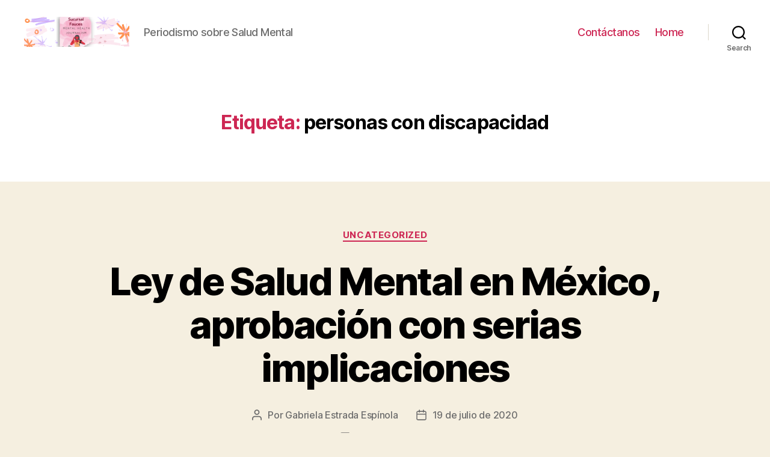

--- FILE ---
content_type: text/html; charset=UTF-8
request_url: https://sucursalfauces.com/tag/personas-con-discapacidad/
body_size: 17106
content:
<!DOCTYPE html>

<html class="no-js" lang="es">

	<head>

		<meta charset="UTF-8">
		<meta name="viewport" content="width=device-width, initial-scale=1.0" >

		<link rel="profile" href="https://gmpg.org/xfn/11">

		<meta name='robots' content='index, follow, max-image-preview:large, max-snippet:-1, max-video-preview:-1' />

	<!-- This site is optimized with the Yoast SEO plugin v20.11 - https://yoast.com/wordpress/plugins/seo/ -->
	<title>personas con discapacidad archivos - Sucursal Fauces</title>
	<link rel="canonical" href="https://sucursalfauces.com/tag/personas-con-discapacidad/" />
	<meta property="og:locale" content="es_ES" />
	<meta property="og:type" content="article" />
	<meta property="og:title" content="personas con discapacidad archivos - Sucursal Fauces" />
	<meta property="og:url" content="https://sucursalfauces.com/tag/personas-con-discapacidad/" />
	<meta property="og:site_name" content="Sucursal Fauces" />
	<meta name="twitter:card" content="summary_large_image" />
	<meta name="twitter:site" content="@SFauces" />
	<script type="application/ld+json" class="yoast-schema-graph">{"@context":"https://schema.org","@graph":[{"@type":"CollectionPage","@id":"https://sucursalfauces.com/tag/personas-con-discapacidad/","url":"https://sucursalfauces.com/tag/personas-con-discapacidad/","name":"personas con discapacidad archivos - Sucursal Fauces","isPartOf":{"@id":"https://sucursalfauces.com/#website"},"primaryImageOfPage":{"@id":"https://sucursalfauces.com/tag/personas-con-discapacidad/#primaryimage"},"image":{"@id":"https://sucursalfauces.com/tag/personas-con-discapacidad/#primaryimage"},"thumbnailUrl":"https://sucursalfauces.com/wp-content/uploads/2020/07/Copia-de-Copia-de-Blue-and-White-Illustrated-Finance-Pitch-Deck-Presentation-1.jpg","breadcrumb":{"@id":"https://sucursalfauces.com/tag/personas-con-discapacidad/#breadcrumb"},"inLanguage":"es"},{"@type":"ImageObject","inLanguage":"es","@id":"https://sucursalfauces.com/tag/personas-con-discapacidad/#primaryimage","url":"https://sucursalfauces.com/wp-content/uploads/2020/07/Copia-de-Copia-de-Blue-and-White-Illustrated-Finance-Pitch-Deck-Presentation-1.jpg","contentUrl":"https://sucursalfauces.com/wp-content/uploads/2020/07/Copia-de-Copia-de-Blue-and-White-Illustrated-Finance-Pitch-Deck-Presentation-1.jpg","width":1920,"height":1080},{"@type":"BreadcrumbList","@id":"https://sucursalfauces.com/tag/personas-con-discapacidad/#breadcrumb","itemListElement":[{"@type":"ListItem","position":1,"name":"Portada","item":"https://sucursalfauces.com/"},{"@type":"ListItem","position":2,"name":"personas con discapacidad"}]},{"@type":"WebSite","@id":"https://sucursalfauces.com/#website","url":"https://sucursalfauces.com/","name":"Sucursal Fauces, periodismo sobre salud mental","description":"Periodismo sobre Salud Mental","publisher":{"@id":"https://sucursalfauces.com/#organization"},"potentialAction":[{"@type":"SearchAction","target":{"@type":"EntryPoint","urlTemplate":"https://sucursalfauces.com/?s={search_term_string}"},"query-input":"required name=search_term_string"}],"inLanguage":"es"},{"@type":"Organization","@id":"https://sucursalfauces.com/#organization","name":"Sucursal Fauces, periodismo sobre salud mental","url":"https://sucursalfauces.com/","logo":{"@type":"ImageObject","inLanguage":"es","@id":"https://sucursalfauces.com/#/schema/logo/image/","url":"https://sucursalfauces.com/wp-content/uploads/2023/02/Fauces-Icon.png","contentUrl":"https://sucursalfauces.com/wp-content/uploads/2023/02/Fauces-Icon.png","width":500,"height":500,"caption":"Sucursal Fauces, periodismo sobre salud mental"},"image":{"@id":"https://sucursalfauces.com/#/schema/logo/image/"},"sameAs":["https://www.facebook.com/sucursalfauces","https://twitter.com/SFauces","https://www.instagram.com/sucursalfauces/","https://www.tiktok.com/@sucursalfauces"]}]}</script>
	<!-- / Yoast SEO plugin. -->


<link rel='dns-prefetch' href='//js.hs-scripts.com' />
<link rel='dns-prefetch' href='//www.googletagmanager.com' />
<link rel='dns-prefetch' href='//pagead2.googlesyndication.com' />
<link rel="alternate" type="application/rss+xml" title="Sucursal Fauces &raquo; Feed" href="https://sucursalfauces.com/feed/" />
<link rel="alternate" type="application/rss+xml" title="Sucursal Fauces &raquo; Feed de los comentarios" href="https://sucursalfauces.com/comments/feed/" />
<link rel="alternate" type="application/rss+xml" title="Sucursal Fauces &raquo; Etiqueta personas con discapacidad del feed" href="https://sucursalfauces.com/tag/personas-con-discapacidad/feed/" />
<script>
window._wpemojiSettings = {"baseUrl":"https:\/\/s.w.org\/images\/core\/emoji\/14.0.0\/72x72\/","ext":".png","svgUrl":"https:\/\/s.w.org\/images\/core\/emoji\/14.0.0\/svg\/","svgExt":".svg","source":{"concatemoji":"https:\/\/sucursalfauces.com\/wp-includes\/js\/wp-emoji-release.min.js?ver=6.1.9"}};
/*! This file is auto-generated */
!function(e,a,t){var n,r,o,i=a.createElement("canvas"),p=i.getContext&&i.getContext("2d");function s(e,t){var a=String.fromCharCode,e=(p.clearRect(0,0,i.width,i.height),p.fillText(a.apply(this,e),0,0),i.toDataURL());return p.clearRect(0,0,i.width,i.height),p.fillText(a.apply(this,t),0,0),e===i.toDataURL()}function c(e){var t=a.createElement("script");t.src=e,t.defer=t.type="text/javascript",a.getElementsByTagName("head")[0].appendChild(t)}for(o=Array("flag","emoji"),t.supports={everything:!0,everythingExceptFlag:!0},r=0;r<o.length;r++)t.supports[o[r]]=function(e){if(p&&p.fillText)switch(p.textBaseline="top",p.font="600 32px Arial",e){case"flag":return s([127987,65039,8205,9895,65039],[127987,65039,8203,9895,65039])?!1:!s([55356,56826,55356,56819],[55356,56826,8203,55356,56819])&&!s([55356,57332,56128,56423,56128,56418,56128,56421,56128,56430,56128,56423,56128,56447],[55356,57332,8203,56128,56423,8203,56128,56418,8203,56128,56421,8203,56128,56430,8203,56128,56423,8203,56128,56447]);case"emoji":return!s([129777,127995,8205,129778,127999],[129777,127995,8203,129778,127999])}return!1}(o[r]),t.supports.everything=t.supports.everything&&t.supports[o[r]],"flag"!==o[r]&&(t.supports.everythingExceptFlag=t.supports.everythingExceptFlag&&t.supports[o[r]]);t.supports.everythingExceptFlag=t.supports.everythingExceptFlag&&!t.supports.flag,t.DOMReady=!1,t.readyCallback=function(){t.DOMReady=!0},t.supports.everything||(n=function(){t.readyCallback()},a.addEventListener?(a.addEventListener("DOMContentLoaded",n,!1),e.addEventListener("load",n,!1)):(e.attachEvent("onload",n),a.attachEvent("onreadystatechange",function(){"complete"===a.readyState&&t.readyCallback()})),(e=t.source||{}).concatemoji?c(e.concatemoji):e.wpemoji&&e.twemoji&&(c(e.twemoji),c(e.wpemoji)))}(window,document,window._wpemojiSettings);
</script>
<style>
img.wp-smiley,
img.emoji {
	display: inline !important;
	border: none !important;
	box-shadow: none !important;
	height: 1em !important;
	width: 1em !important;
	margin: 0 0.07em !important;
	vertical-align: -0.1em !important;
	background: none !important;
	padding: 0 !important;
}
</style>
	<link rel='stylesheet' id='wp-block-library-css' href='https://sucursalfauces.com/wp-includes/css/dist/block-library/style.min.css?ver=6.1.9' media='all' />
<link rel='stylesheet' id='classic-theme-styles-css' href='https://sucursalfauces.com/wp-includes/css/classic-themes.min.css?ver=1' media='all' />
<style id='global-styles-inline-css'>
body{--wp--preset--color--black: #000000;--wp--preset--color--cyan-bluish-gray: #abb8c3;--wp--preset--color--white: #ffffff;--wp--preset--color--pale-pink: #f78da7;--wp--preset--color--vivid-red: #cf2e2e;--wp--preset--color--luminous-vivid-orange: #ff6900;--wp--preset--color--luminous-vivid-amber: #fcb900;--wp--preset--color--light-green-cyan: #7bdcb5;--wp--preset--color--vivid-green-cyan: #00d084;--wp--preset--color--pale-cyan-blue: #8ed1fc;--wp--preset--color--vivid-cyan-blue: #0693e3;--wp--preset--color--vivid-purple: #9b51e0;--wp--preset--color--accent: #cd2653;--wp--preset--color--primary: #000000;--wp--preset--color--secondary: #6d6d6d;--wp--preset--color--subtle-background: #dcd7ca;--wp--preset--color--background: #f5efe0;--wp--preset--gradient--vivid-cyan-blue-to-vivid-purple: linear-gradient(135deg,rgba(6,147,227,1) 0%,rgb(155,81,224) 100%);--wp--preset--gradient--light-green-cyan-to-vivid-green-cyan: linear-gradient(135deg,rgb(122,220,180) 0%,rgb(0,208,130) 100%);--wp--preset--gradient--luminous-vivid-amber-to-luminous-vivid-orange: linear-gradient(135deg,rgba(252,185,0,1) 0%,rgba(255,105,0,1) 100%);--wp--preset--gradient--luminous-vivid-orange-to-vivid-red: linear-gradient(135deg,rgba(255,105,0,1) 0%,rgb(207,46,46) 100%);--wp--preset--gradient--very-light-gray-to-cyan-bluish-gray: linear-gradient(135deg,rgb(238,238,238) 0%,rgb(169,184,195) 100%);--wp--preset--gradient--cool-to-warm-spectrum: linear-gradient(135deg,rgb(74,234,220) 0%,rgb(151,120,209) 20%,rgb(207,42,186) 40%,rgb(238,44,130) 60%,rgb(251,105,98) 80%,rgb(254,248,76) 100%);--wp--preset--gradient--blush-light-purple: linear-gradient(135deg,rgb(255,206,236) 0%,rgb(152,150,240) 100%);--wp--preset--gradient--blush-bordeaux: linear-gradient(135deg,rgb(254,205,165) 0%,rgb(254,45,45) 50%,rgb(107,0,62) 100%);--wp--preset--gradient--luminous-dusk: linear-gradient(135deg,rgb(255,203,112) 0%,rgb(199,81,192) 50%,rgb(65,88,208) 100%);--wp--preset--gradient--pale-ocean: linear-gradient(135deg,rgb(255,245,203) 0%,rgb(182,227,212) 50%,rgb(51,167,181) 100%);--wp--preset--gradient--electric-grass: linear-gradient(135deg,rgb(202,248,128) 0%,rgb(113,206,126) 100%);--wp--preset--gradient--midnight: linear-gradient(135deg,rgb(2,3,129) 0%,rgb(40,116,252) 100%);--wp--preset--duotone--dark-grayscale: url('#wp-duotone-dark-grayscale');--wp--preset--duotone--grayscale: url('#wp-duotone-grayscale');--wp--preset--duotone--purple-yellow: url('#wp-duotone-purple-yellow');--wp--preset--duotone--blue-red: url('#wp-duotone-blue-red');--wp--preset--duotone--midnight: url('#wp-duotone-midnight');--wp--preset--duotone--magenta-yellow: url('#wp-duotone-magenta-yellow');--wp--preset--duotone--purple-green: url('#wp-duotone-purple-green');--wp--preset--duotone--blue-orange: url('#wp-duotone-blue-orange');--wp--preset--font-size--small: 18px;--wp--preset--font-size--medium: 20px;--wp--preset--font-size--large: 26.25px;--wp--preset--font-size--x-large: 42px;--wp--preset--font-size--normal: 21px;--wp--preset--font-size--larger: 32px;--wp--preset--spacing--20: 0.44rem;--wp--preset--spacing--30: 0.67rem;--wp--preset--spacing--40: 1rem;--wp--preset--spacing--50: 1.5rem;--wp--preset--spacing--60: 2.25rem;--wp--preset--spacing--70: 3.38rem;--wp--preset--spacing--80: 5.06rem;}:where(.is-layout-flex){gap: 0.5em;}body .is-layout-flow > .alignleft{float: left;margin-inline-start: 0;margin-inline-end: 2em;}body .is-layout-flow > .alignright{float: right;margin-inline-start: 2em;margin-inline-end: 0;}body .is-layout-flow > .aligncenter{margin-left: auto !important;margin-right: auto !important;}body .is-layout-constrained > .alignleft{float: left;margin-inline-start: 0;margin-inline-end: 2em;}body .is-layout-constrained > .alignright{float: right;margin-inline-start: 2em;margin-inline-end: 0;}body .is-layout-constrained > .aligncenter{margin-left: auto !important;margin-right: auto !important;}body .is-layout-constrained > :where(:not(.alignleft):not(.alignright):not(.alignfull)){max-width: var(--wp--style--global--content-size);margin-left: auto !important;margin-right: auto !important;}body .is-layout-constrained > .alignwide{max-width: var(--wp--style--global--wide-size);}body .is-layout-flex{display: flex;}body .is-layout-flex{flex-wrap: wrap;align-items: center;}body .is-layout-flex > *{margin: 0;}:where(.wp-block-columns.is-layout-flex){gap: 2em;}.has-black-color{color: var(--wp--preset--color--black) !important;}.has-cyan-bluish-gray-color{color: var(--wp--preset--color--cyan-bluish-gray) !important;}.has-white-color{color: var(--wp--preset--color--white) !important;}.has-pale-pink-color{color: var(--wp--preset--color--pale-pink) !important;}.has-vivid-red-color{color: var(--wp--preset--color--vivid-red) !important;}.has-luminous-vivid-orange-color{color: var(--wp--preset--color--luminous-vivid-orange) !important;}.has-luminous-vivid-amber-color{color: var(--wp--preset--color--luminous-vivid-amber) !important;}.has-light-green-cyan-color{color: var(--wp--preset--color--light-green-cyan) !important;}.has-vivid-green-cyan-color{color: var(--wp--preset--color--vivid-green-cyan) !important;}.has-pale-cyan-blue-color{color: var(--wp--preset--color--pale-cyan-blue) !important;}.has-vivid-cyan-blue-color{color: var(--wp--preset--color--vivid-cyan-blue) !important;}.has-vivid-purple-color{color: var(--wp--preset--color--vivid-purple) !important;}.has-black-background-color{background-color: var(--wp--preset--color--black) !important;}.has-cyan-bluish-gray-background-color{background-color: var(--wp--preset--color--cyan-bluish-gray) !important;}.has-white-background-color{background-color: var(--wp--preset--color--white) !important;}.has-pale-pink-background-color{background-color: var(--wp--preset--color--pale-pink) !important;}.has-vivid-red-background-color{background-color: var(--wp--preset--color--vivid-red) !important;}.has-luminous-vivid-orange-background-color{background-color: var(--wp--preset--color--luminous-vivid-orange) !important;}.has-luminous-vivid-amber-background-color{background-color: var(--wp--preset--color--luminous-vivid-amber) !important;}.has-light-green-cyan-background-color{background-color: var(--wp--preset--color--light-green-cyan) !important;}.has-vivid-green-cyan-background-color{background-color: var(--wp--preset--color--vivid-green-cyan) !important;}.has-pale-cyan-blue-background-color{background-color: var(--wp--preset--color--pale-cyan-blue) !important;}.has-vivid-cyan-blue-background-color{background-color: var(--wp--preset--color--vivid-cyan-blue) !important;}.has-vivid-purple-background-color{background-color: var(--wp--preset--color--vivid-purple) !important;}.has-black-border-color{border-color: var(--wp--preset--color--black) !important;}.has-cyan-bluish-gray-border-color{border-color: var(--wp--preset--color--cyan-bluish-gray) !important;}.has-white-border-color{border-color: var(--wp--preset--color--white) !important;}.has-pale-pink-border-color{border-color: var(--wp--preset--color--pale-pink) !important;}.has-vivid-red-border-color{border-color: var(--wp--preset--color--vivid-red) !important;}.has-luminous-vivid-orange-border-color{border-color: var(--wp--preset--color--luminous-vivid-orange) !important;}.has-luminous-vivid-amber-border-color{border-color: var(--wp--preset--color--luminous-vivid-amber) !important;}.has-light-green-cyan-border-color{border-color: var(--wp--preset--color--light-green-cyan) !important;}.has-vivid-green-cyan-border-color{border-color: var(--wp--preset--color--vivid-green-cyan) !important;}.has-pale-cyan-blue-border-color{border-color: var(--wp--preset--color--pale-cyan-blue) !important;}.has-vivid-cyan-blue-border-color{border-color: var(--wp--preset--color--vivid-cyan-blue) !important;}.has-vivid-purple-border-color{border-color: var(--wp--preset--color--vivid-purple) !important;}.has-vivid-cyan-blue-to-vivid-purple-gradient-background{background: var(--wp--preset--gradient--vivid-cyan-blue-to-vivid-purple) !important;}.has-light-green-cyan-to-vivid-green-cyan-gradient-background{background: var(--wp--preset--gradient--light-green-cyan-to-vivid-green-cyan) !important;}.has-luminous-vivid-amber-to-luminous-vivid-orange-gradient-background{background: var(--wp--preset--gradient--luminous-vivid-amber-to-luminous-vivid-orange) !important;}.has-luminous-vivid-orange-to-vivid-red-gradient-background{background: var(--wp--preset--gradient--luminous-vivid-orange-to-vivid-red) !important;}.has-very-light-gray-to-cyan-bluish-gray-gradient-background{background: var(--wp--preset--gradient--very-light-gray-to-cyan-bluish-gray) !important;}.has-cool-to-warm-spectrum-gradient-background{background: var(--wp--preset--gradient--cool-to-warm-spectrum) !important;}.has-blush-light-purple-gradient-background{background: var(--wp--preset--gradient--blush-light-purple) !important;}.has-blush-bordeaux-gradient-background{background: var(--wp--preset--gradient--blush-bordeaux) !important;}.has-luminous-dusk-gradient-background{background: var(--wp--preset--gradient--luminous-dusk) !important;}.has-pale-ocean-gradient-background{background: var(--wp--preset--gradient--pale-ocean) !important;}.has-electric-grass-gradient-background{background: var(--wp--preset--gradient--electric-grass) !important;}.has-midnight-gradient-background{background: var(--wp--preset--gradient--midnight) !important;}.has-small-font-size{font-size: var(--wp--preset--font-size--small) !important;}.has-medium-font-size{font-size: var(--wp--preset--font-size--medium) !important;}.has-large-font-size{font-size: var(--wp--preset--font-size--large) !important;}.has-x-large-font-size{font-size: var(--wp--preset--font-size--x-large) !important;}
.wp-block-navigation a:where(:not(.wp-element-button)){color: inherit;}
:where(.wp-block-columns.is-layout-flex){gap: 2em;}
.wp-block-pullquote{font-size: 1.5em;line-height: 1.6;}
</style>
<link rel='stylesheet' id='wp-show-posts-css' href='https://sucursalfauces.com/wp-content/plugins/wp-show-posts/css/wp-show-posts-min.css?ver=1.1.4' media='all' />
<link rel='stylesheet' id='twentytwenty-style-css' href='https://sucursalfauces.com/wp-content/themes/twentytwenty/style.css?ver=1.0' media='all' />
<style id='twentytwenty-style-inline-css'>
.color-accent,.color-accent-hover:hover,.color-accent-hover:focus,:root .has-accent-color,.has-drop-cap:not(:focus):first-letter,.wp-block-button.is-style-outline,a { color: #cd2653; }blockquote,.border-color-accent,.border-color-accent-hover:hover,.border-color-accent-hover:focus { border-color: #cd2653; }button:not(.toggle),.button,.faux-button,.wp-block-button__link,.wp-block-file .wp-block-file__button,input[type="button"],input[type="reset"],input[type="submit"],.bg-accent,.bg-accent-hover:hover,.bg-accent-hover:focus,:root .has-accent-background-color,.comment-reply-link { background-color: #cd2653; }.fill-children-accent,.fill-children-accent * { fill: #cd2653; }body,.entry-title a,:root .has-primary-color { color: #000000; }:root .has-primary-background-color { background-color: #000000; }cite,figcaption,.wp-caption-text,.post-meta,.entry-content .wp-block-archives li,.entry-content .wp-block-categories li,.entry-content .wp-block-latest-posts li,.wp-block-latest-comments__comment-date,.wp-block-latest-posts__post-date,.wp-block-embed figcaption,.wp-block-image figcaption,.wp-block-pullquote cite,.comment-metadata,.comment-respond .comment-notes,.comment-respond .logged-in-as,.pagination .dots,.entry-content hr:not(.has-background),hr.styled-separator,:root .has-secondary-color { color: #6d6d6d; }:root .has-secondary-background-color { background-color: #6d6d6d; }pre,fieldset,input,textarea,table,table *,hr { border-color: #dcd7ca; }caption,code,code,kbd,samp,.wp-block-table.is-style-stripes tbody tr:nth-child(odd),:root .has-subtle-background-background-color { background-color: #dcd7ca; }.wp-block-table.is-style-stripes { border-bottom-color: #dcd7ca; }.wp-block-latest-posts.is-grid li { border-top-color: #dcd7ca; }:root .has-subtle-background-color { color: #dcd7ca; }body:not(.overlay-header) .primary-menu > li > a,body:not(.overlay-header) .primary-menu > li > .icon,.modal-menu a,.footer-menu a, .footer-widgets a,#site-footer .wp-block-button.is-style-outline,.wp-block-pullquote:before,.singular:not(.overlay-header) .entry-header a,.archive-header a,.header-footer-group .color-accent,.header-footer-group .color-accent-hover:hover { color: #cd2653; }.social-icons a,#site-footer button:not(.toggle),#site-footer .button,#site-footer .faux-button,#site-footer .wp-block-button__link,#site-footer .wp-block-file__button,#site-footer input[type="button"],#site-footer input[type="reset"],#site-footer input[type="submit"] { background-color: #cd2653; }.header-footer-group,body:not(.overlay-header) #site-header .toggle,.menu-modal .toggle { color: #000000; }body:not(.overlay-header) .primary-menu ul { background-color: #000000; }body:not(.overlay-header) .primary-menu > li > ul:after { border-bottom-color: #000000; }body:not(.overlay-header) .primary-menu ul ul:after { border-left-color: #000000; }.site-description,body:not(.overlay-header) .toggle-inner .toggle-text,.widget .post-date,.widget .rss-date,.widget_archive li,.widget_categories li,.widget cite,.widget_pages li,.widget_meta li,.widget_nav_menu li,.powered-by-wordpress,.to-the-top,.singular .entry-header .post-meta,.singular:not(.overlay-header) .entry-header .post-meta a { color: #6d6d6d; }.header-footer-group pre,.header-footer-group fieldset,.header-footer-group input,.header-footer-group textarea,.header-footer-group table,.header-footer-group table *,.footer-nav-widgets-wrapper,#site-footer,.menu-modal nav *,.footer-widgets-outer-wrapper,.footer-top { border-color: #dcd7ca; }.header-footer-group table caption,body:not(.overlay-header) .header-inner .toggle-wrapper::before { background-color: #dcd7ca; }
</style>
<link rel='stylesheet' id='twentytwenty-print-style-css' href='https://sucursalfauces.com/wp-content/themes/twentytwenty/print.css?ver=1.0' media='print' />
<link rel='stylesheet' id='recent-posts-widget-with-thumbnails-public-style-css' href='https://sucursalfauces.com/wp-content/plugins/recent-posts-widget-with-thumbnails/public.css?ver=7.1.1' media='all' />
<!--n2css--><!--n2js--><script src='https://sucursalfauces.com/wp-content/themes/twentytwenty/assets/js/index.js?ver=1.0' id='twentytwenty-js-js' async></script>

<!-- Fragmento de código de la etiqueta de Google (gtag.js) añadida por Site Kit -->
<!-- Fragmento de código de Google Analytics añadido por Site Kit -->
<script src='https://www.googletagmanager.com/gtag/js?id=GT-NNSL3L5' id='google_gtagjs-js' async></script>
<script id='google_gtagjs-js-after'>
window.dataLayer = window.dataLayer || [];function gtag(){dataLayer.push(arguments);}
gtag("set","linker",{"domains":["sucursalfauces.com"]});
gtag("js", new Date());
gtag("set", "developer_id.dZTNiMT", true);
gtag("config", "GT-NNSL3L5");
</script>
<link rel="https://api.w.org/" href="https://sucursalfauces.com/wp-json/" /><link rel="alternate" type="application/json" href="https://sucursalfauces.com/wp-json/wp/v2/tags/271" /><link rel="EditURI" type="application/rsd+xml" title="RSD" href="https://sucursalfauces.com/xmlrpc.php?rsd" />
<link rel="wlwmanifest" type="application/wlwmanifest+xml" href="https://sucursalfauces.com/wp-includes/wlwmanifest.xml" />
<meta name="generator" content="WordPress 6.1.9" />
<meta name="generator" content="Site Kit by Google 1.171.0" />			<!-- DO NOT COPY THIS SNIPPET! Start of Page Analytics Tracking for HubSpot WordPress plugin v10.1.30-->
			<script type="text/javascript" class="hsq-set-content-id" data-content-id="listing-page">
				var _hsq = _hsq || [];
				_hsq.push(["setContentType", "listing-page"]);
			</script>
			<!-- DO NOT COPY THIS SNIPPET! End of Page Analytics Tracking for HubSpot WordPress plugin -->
				<script>document.documentElement.className = document.documentElement.className.replace( 'no-js', 'js' );</script>
	<meta name="google-site-verification" content="ZNhGEm4ImrZOl89T9nIpnKGPOvdA_KqX1EYLre5yZL8">
<!-- Metaetiquetas de Google AdSense añadidas por Site Kit -->
<meta name="google-adsense-platform-account" content="ca-host-pub-2644536267352236">
<meta name="google-adsense-platform-domain" content="sitekit.withgoogle.com">
<!-- Acabar con las metaetiquetas de Google AdSense añadidas por Site Kit -->
<meta name="generator" content="Elementor 3.23.4; features: additional_custom_breakpoints, e_lazyload; settings: css_print_method-external, google_font-enabled, font_display-auto">
<style>.recentcomments a{display:inline !important;padding:0 !important;margin:0 !important;}</style>			<style>
				.e-con.e-parent:nth-of-type(n+4):not(.e-lazyloaded):not(.e-no-lazyload),
				.e-con.e-parent:nth-of-type(n+4):not(.e-lazyloaded):not(.e-no-lazyload) * {
					background-image: none !important;
				}
				@media screen and (max-height: 1024px) {
					.e-con.e-parent:nth-of-type(n+3):not(.e-lazyloaded):not(.e-no-lazyload),
					.e-con.e-parent:nth-of-type(n+3):not(.e-lazyloaded):not(.e-no-lazyload) * {
						background-image: none !important;
					}
				}
				@media screen and (max-height: 640px) {
					.e-con.e-parent:nth-of-type(n+2):not(.e-lazyloaded):not(.e-no-lazyload),
					.e-con.e-parent:nth-of-type(n+2):not(.e-lazyloaded):not(.e-no-lazyload) * {
						background-image: none !important;
					}
				}
			</style>
			
<!-- Fragmento de código de Google Adsense añadido por Site Kit -->
<script async src="https://pagead2.googlesyndication.com/pagead/js/adsbygoogle.js?client=ca-pub-1522058540791933&amp;host=ca-host-pub-2644536267352236" crossorigin="anonymous"></script>

<!-- Final del fragmento de código de Google Adsense añadido por Site Kit -->
<link rel="icon" href="https://sucursalfauces.com/wp-content/uploads/2023/02/cropped-Fauces-Icon-32x32.png" sizes="32x32" />
<link rel="icon" href="https://sucursalfauces.com/wp-content/uploads/2023/02/cropped-Fauces-Icon-192x192.png" sizes="192x192" />
<link rel="apple-touch-icon" href="https://sucursalfauces.com/wp-content/uploads/2023/02/cropped-Fauces-Icon-180x180.png" />
<meta name="msapplication-TileImage" content="https://sucursalfauces.com/wp-content/uploads/2023/02/cropped-Fauces-Icon-270x270.png" />

	</head>

	<body class="archive tag tag-personas-con-discapacidad tag-271 wp-custom-logo enable-search-modal has-no-pagination showing-comments show-avatars footer-top-visible elementor-default elementor-kit-747">

		<a class="skip-link screen-reader-text" href="#site-content">Saltar al contenido</a><svg xmlns="http://www.w3.org/2000/svg" viewBox="0 0 0 0" width="0" height="0" focusable="false" role="none" style="visibility: hidden; position: absolute; left: -9999px; overflow: hidden;" ><defs><filter id="wp-duotone-dark-grayscale"><feColorMatrix color-interpolation-filters="sRGB" type="matrix" values=" .299 .587 .114 0 0 .299 .587 .114 0 0 .299 .587 .114 0 0 .299 .587 .114 0 0 " /><feComponentTransfer color-interpolation-filters="sRGB" ><feFuncR type="table" tableValues="0 0.49803921568627" /><feFuncG type="table" tableValues="0 0.49803921568627" /><feFuncB type="table" tableValues="0 0.49803921568627" /><feFuncA type="table" tableValues="1 1" /></feComponentTransfer><feComposite in2="SourceGraphic" operator="in" /></filter></defs></svg><svg xmlns="http://www.w3.org/2000/svg" viewBox="0 0 0 0" width="0" height="0" focusable="false" role="none" style="visibility: hidden; position: absolute; left: -9999px; overflow: hidden;" ><defs><filter id="wp-duotone-grayscale"><feColorMatrix color-interpolation-filters="sRGB" type="matrix" values=" .299 .587 .114 0 0 .299 .587 .114 0 0 .299 .587 .114 0 0 .299 .587 .114 0 0 " /><feComponentTransfer color-interpolation-filters="sRGB" ><feFuncR type="table" tableValues="0 1" /><feFuncG type="table" tableValues="0 1" /><feFuncB type="table" tableValues="0 1" /><feFuncA type="table" tableValues="1 1" /></feComponentTransfer><feComposite in2="SourceGraphic" operator="in" /></filter></defs></svg><svg xmlns="http://www.w3.org/2000/svg" viewBox="0 0 0 0" width="0" height="0" focusable="false" role="none" style="visibility: hidden; position: absolute; left: -9999px; overflow: hidden;" ><defs><filter id="wp-duotone-purple-yellow"><feColorMatrix color-interpolation-filters="sRGB" type="matrix" values=" .299 .587 .114 0 0 .299 .587 .114 0 0 .299 .587 .114 0 0 .299 .587 .114 0 0 " /><feComponentTransfer color-interpolation-filters="sRGB" ><feFuncR type="table" tableValues="0.54901960784314 0.98823529411765" /><feFuncG type="table" tableValues="0 1" /><feFuncB type="table" tableValues="0.71764705882353 0.25490196078431" /><feFuncA type="table" tableValues="1 1" /></feComponentTransfer><feComposite in2="SourceGraphic" operator="in" /></filter></defs></svg><svg xmlns="http://www.w3.org/2000/svg" viewBox="0 0 0 0" width="0" height="0" focusable="false" role="none" style="visibility: hidden; position: absolute; left: -9999px; overflow: hidden;" ><defs><filter id="wp-duotone-blue-red"><feColorMatrix color-interpolation-filters="sRGB" type="matrix" values=" .299 .587 .114 0 0 .299 .587 .114 0 0 .299 .587 .114 0 0 .299 .587 .114 0 0 " /><feComponentTransfer color-interpolation-filters="sRGB" ><feFuncR type="table" tableValues="0 1" /><feFuncG type="table" tableValues="0 0.27843137254902" /><feFuncB type="table" tableValues="0.5921568627451 0.27843137254902" /><feFuncA type="table" tableValues="1 1" /></feComponentTransfer><feComposite in2="SourceGraphic" operator="in" /></filter></defs></svg><svg xmlns="http://www.w3.org/2000/svg" viewBox="0 0 0 0" width="0" height="0" focusable="false" role="none" style="visibility: hidden; position: absolute; left: -9999px; overflow: hidden;" ><defs><filter id="wp-duotone-midnight"><feColorMatrix color-interpolation-filters="sRGB" type="matrix" values=" .299 .587 .114 0 0 .299 .587 .114 0 0 .299 .587 .114 0 0 .299 .587 .114 0 0 " /><feComponentTransfer color-interpolation-filters="sRGB" ><feFuncR type="table" tableValues="0 0" /><feFuncG type="table" tableValues="0 0.64705882352941" /><feFuncB type="table" tableValues="0 1" /><feFuncA type="table" tableValues="1 1" /></feComponentTransfer><feComposite in2="SourceGraphic" operator="in" /></filter></defs></svg><svg xmlns="http://www.w3.org/2000/svg" viewBox="0 0 0 0" width="0" height="0" focusable="false" role="none" style="visibility: hidden; position: absolute; left: -9999px; overflow: hidden;" ><defs><filter id="wp-duotone-magenta-yellow"><feColorMatrix color-interpolation-filters="sRGB" type="matrix" values=" .299 .587 .114 0 0 .299 .587 .114 0 0 .299 .587 .114 0 0 .299 .587 .114 0 0 " /><feComponentTransfer color-interpolation-filters="sRGB" ><feFuncR type="table" tableValues="0.78039215686275 1" /><feFuncG type="table" tableValues="0 0.94901960784314" /><feFuncB type="table" tableValues="0.35294117647059 0.47058823529412" /><feFuncA type="table" tableValues="1 1" /></feComponentTransfer><feComposite in2="SourceGraphic" operator="in" /></filter></defs></svg><svg xmlns="http://www.w3.org/2000/svg" viewBox="0 0 0 0" width="0" height="0" focusable="false" role="none" style="visibility: hidden; position: absolute; left: -9999px; overflow: hidden;" ><defs><filter id="wp-duotone-purple-green"><feColorMatrix color-interpolation-filters="sRGB" type="matrix" values=" .299 .587 .114 0 0 .299 .587 .114 0 0 .299 .587 .114 0 0 .299 .587 .114 0 0 " /><feComponentTransfer color-interpolation-filters="sRGB" ><feFuncR type="table" tableValues="0.65098039215686 0.40392156862745" /><feFuncG type="table" tableValues="0 1" /><feFuncB type="table" tableValues="0.44705882352941 0.4" /><feFuncA type="table" tableValues="1 1" /></feComponentTransfer><feComposite in2="SourceGraphic" operator="in" /></filter></defs></svg><svg xmlns="http://www.w3.org/2000/svg" viewBox="0 0 0 0" width="0" height="0" focusable="false" role="none" style="visibility: hidden; position: absolute; left: -9999px; overflow: hidden;" ><defs><filter id="wp-duotone-blue-orange"><feColorMatrix color-interpolation-filters="sRGB" type="matrix" values=" .299 .587 .114 0 0 .299 .587 .114 0 0 .299 .587 .114 0 0 .299 .587 .114 0 0 " /><feComponentTransfer color-interpolation-filters="sRGB" ><feFuncR type="table" tableValues="0.098039215686275 1" /><feFuncG type="table" tableValues="0 0.66274509803922" /><feFuncB type="table" tableValues="0.84705882352941 0.41960784313725" /><feFuncA type="table" tableValues="1 1" /></feComponentTransfer><feComposite in2="SourceGraphic" operator="in" /></filter></defs></svg>
		<header id="site-header" class="header-footer-group" role="banner">

			<div class="header-inner section-inner">

				<div class="header-titles-wrapper">

					
						<button class="toggle search-toggle mobile-search-toggle" data-toggle-target=".search-modal" data-toggle-body-class="showing-search-modal" data-set-focus=".search-modal .search-field" aria-expanded="false">
							<span class="toggle-inner">
								<span class="toggle-icon">
									<svg class="svg-icon" aria-hidden="true" role="img" focusable="false" xmlns="http://www.w3.org/2000/svg" width="23" height="23" viewBox="0 0 23 23"><path d="M38.710696,48.0601792 L43,52.3494831 L41.3494831,54 L37.0601792,49.710696 C35.2632422,51.1481185 32.9839107,52.0076499 30.5038249,52.0076499 C24.7027226,52.0076499 20,47.3049272 20,41.5038249 C20,35.7027226 24.7027226,31 30.5038249,31 C36.3049272,31 41.0076499,35.7027226 41.0076499,41.5038249 C41.0076499,43.9839107 40.1481185,46.2632422 38.710696,48.0601792 Z M36.3875844,47.1716785 C37.8030221,45.7026647 38.6734666,43.7048964 38.6734666,41.5038249 C38.6734666,36.9918565 35.0157934,33.3341833 30.5038249,33.3341833 C25.9918565,33.3341833 22.3341833,36.9918565 22.3341833,41.5038249 C22.3341833,46.0157934 25.9918565,49.6734666 30.5038249,49.6734666 C32.7048964,49.6734666 34.7026647,48.8030221 36.1716785,47.3875844 C36.2023931,47.347638 36.2360451,47.3092237 36.2726343,47.2726343 C36.3092237,47.2360451 36.347638,47.2023931 36.3875844,47.1716785 Z" transform="translate(-20 -31)" /></svg>								</span>
								<span class="toggle-text">Search</span>
							</span>
						</button><!-- .search-toggle -->

					
					<div class="header-titles">

						<div class="site-logo faux-heading"><a href="https://sucursalfauces.com/" class="custom-logo-link" rel="home"><img width="175" height="50" style="height: 50px;" src="https://sucursalfauces.com/wp-content/uploads/2020/12/suc-1.png" class="custom-logo" alt="Logo Sucursal Fauces, periodismo sobre salud mental." decoding="async" srcset="https://sucursalfauces.com/wp-content/uploads/2020/12/suc-1.png 350w, https://sucursalfauces.com/wp-content/uploads/2020/12/suc-1-300x86.png 300w" sizes="(max-width: 350px) 100vw, 350px" /></a><span class="screen-reader-text">Sucursal Fauces</span></div><div class="site-description">Periodismo sobre Salud Mental</div><!-- .site-description -->
					</div><!-- .header-titles -->

					<button class="toggle nav-toggle mobile-nav-toggle" data-toggle-target=".menu-modal"  data-toggle-body-class="showing-menu-modal" aria-expanded="false" data-set-focus=".close-nav-toggle">
						<span class="toggle-inner">
							<span class="toggle-icon">
								<svg class="svg-icon" aria-hidden="true" role="img" focusable="false" xmlns="http://www.w3.org/2000/svg" width="26" height="7" viewBox="0 0 26 7"><path fill-rule="evenodd" d="M332.5,45 C330.567003,45 329,43.4329966 329,41.5 C329,39.5670034 330.567003,38 332.5,38 C334.432997,38 336,39.5670034 336,41.5 C336,43.4329966 334.432997,45 332.5,45 Z M342,45 C340.067003,45 338.5,43.4329966 338.5,41.5 C338.5,39.5670034 340.067003,38 342,38 C343.932997,38 345.5,39.5670034 345.5,41.5 C345.5,43.4329966 343.932997,45 342,45 Z M351.5,45 C349.567003,45 348,43.4329966 348,41.5 C348,39.5670034 349.567003,38 351.5,38 C353.432997,38 355,39.5670034 355,41.5 C355,43.4329966 353.432997,45 351.5,45 Z" transform="translate(-329 -38)" /></svg>							</span>
							<span class="toggle-text">Menú</span>
						</span>
					</button><!-- .nav-toggle -->

				</div><!-- .header-titles-wrapper -->

				<div class="header-navigation-wrapper">

					
							<nav class="primary-menu-wrapper" aria-label="Horizontal" role="navigation">

								<ul class="primary-menu reset-list-style">

								<li class="page_item page-item-1398"><a href="https://sucursalfauces.com/contactanos/">Contáctanos</a></li>
<li class="page_item page-item-745"><a href="https://sucursalfauces.com/">Home</a></li>

								</ul>

							</nav><!-- .primary-menu-wrapper -->

						
						<div class="header-toggles hide-no-js">

						
							<div class="toggle-wrapper search-toggle-wrapper">

								<button class="toggle search-toggle desktop-search-toggle" data-toggle-target=".search-modal" data-toggle-body-class="showing-search-modal" data-set-focus=".search-modal .search-field" aria-expanded="false">
									<span class="toggle-inner">
										<svg class="svg-icon" aria-hidden="true" role="img" focusable="false" xmlns="http://www.w3.org/2000/svg" width="23" height="23" viewBox="0 0 23 23"><path d="M38.710696,48.0601792 L43,52.3494831 L41.3494831,54 L37.0601792,49.710696 C35.2632422,51.1481185 32.9839107,52.0076499 30.5038249,52.0076499 C24.7027226,52.0076499 20,47.3049272 20,41.5038249 C20,35.7027226 24.7027226,31 30.5038249,31 C36.3049272,31 41.0076499,35.7027226 41.0076499,41.5038249 C41.0076499,43.9839107 40.1481185,46.2632422 38.710696,48.0601792 Z M36.3875844,47.1716785 C37.8030221,45.7026647 38.6734666,43.7048964 38.6734666,41.5038249 C38.6734666,36.9918565 35.0157934,33.3341833 30.5038249,33.3341833 C25.9918565,33.3341833 22.3341833,36.9918565 22.3341833,41.5038249 C22.3341833,46.0157934 25.9918565,49.6734666 30.5038249,49.6734666 C32.7048964,49.6734666 34.7026647,48.8030221 36.1716785,47.3875844 C36.2023931,47.347638 36.2360451,47.3092237 36.2726343,47.2726343 C36.3092237,47.2360451 36.347638,47.2023931 36.3875844,47.1716785 Z" transform="translate(-20 -31)" /></svg>										<span class="toggle-text">Search</span>
									</span>
								</button><!-- .search-toggle -->

							</div>

							
						</div><!-- .header-toggles -->
						
				</div><!-- .header-navigation-wrapper -->

			</div><!-- .header-inner -->

			<div class="search-modal cover-modal header-footer-group" data-modal-target-string=".search-modal">

	<div class="search-modal-inner modal-inner">

		<div class="section-inner">

			<form role="search" aria-label="Buscar:" method="get" class="search-form" action="https://sucursalfauces.com/">
	<label for="search-form-1">
		<span class="screen-reader-text">Buscar:</span>
		<input type="search" id="search-form-1" class="search-field" placeholder="Buscar &hellip;" value="" name="s" />
	</label>
	<input type="submit" class="search-submit" value="Buscar" />
</form>

			<button class="toggle search-untoggle close-search-toggle fill-children-current-color" data-toggle-target=".search-modal" data-toggle-body-class="showing-search-modal" data-set-focus=".search-modal .search-field" aria-expanded="false">
				<span class="screen-reader-text">Cerrar la búsqueda</span>
				<svg class="svg-icon" aria-hidden="true" role="img" focusable="false" xmlns="http://www.w3.org/2000/svg" width="16" height="16" viewBox="0 0 16 16"><polygon fill="" fill-rule="evenodd" points="6.852 7.649 .399 1.195 1.445 .149 7.899 6.602 14.352 .149 15.399 1.195 8.945 7.649 15.399 14.102 14.352 15.149 7.899 8.695 1.445 15.149 .399 14.102" /></svg>			</button><!-- .search-toggle -->

		</div><!-- .section-inner -->

	</div><!-- .search-modal-inner -->

</div><!-- .menu-modal -->

		</header><!-- #site-header -->

		
<div class="menu-modal cover-modal header-footer-group" data-modal-target-string=".menu-modal">

	<div class="menu-modal-inner modal-inner">

		<div class="menu-wrapper section-inner">

			<div class="menu-top">

				<button class="toggle close-nav-toggle fill-children-current-color" data-toggle-target=".menu-modal" data-toggle-body-class="showing-menu-modal" aria-expanded="false" data-set-focus=".menu-modal">
					<span class="toggle-text">Cerrar el menú</span>
					<svg class="svg-icon" aria-hidden="true" role="img" focusable="false" xmlns="http://www.w3.org/2000/svg" width="16" height="16" viewBox="0 0 16 16"><polygon fill="" fill-rule="evenodd" points="6.852 7.649 .399 1.195 1.445 .149 7.899 6.602 14.352 .149 15.399 1.195 8.945 7.649 15.399 14.102 14.352 15.149 7.899 8.695 1.445 15.149 .399 14.102" /></svg>				</button><!-- .nav-toggle -->

				
					<nav class="mobile-menu" aria-label="Mobile" role="navigation">

						<ul class="modal-menu reset-list-style">

						<li class="page_item page-item-1398"><div class="ancestor-wrapper"><a href="https://sucursalfauces.com/contactanos/">Contáctanos</a></div><!-- .ancestor-wrapper --></li>
<li class="page_item page-item-745"><div class="ancestor-wrapper"><a href="https://sucursalfauces.com/">Home</a></div><!-- .ancestor-wrapper --></li>

						</ul>

					</nav>

					
			</div><!-- .menu-top -->

			<div class="menu-bottom">

				
			</div><!-- .menu-bottom -->

		</div><!-- .menu-wrapper -->

	</div><!-- .menu-modal-inner -->

</div><!-- .menu-modal -->

<main id="site-content" role="main">

	
		<header class="archive-header has-text-align-center header-footer-group">

			<div class="archive-header-inner section-inner medium">

									<h1 class="archive-title"><span class="color-accent">Etiqueta:</span> <span>personas con discapacidad</span></h1>
				
				
			</div><!-- .archive-header-inner -->

		</header><!-- .archive-header -->

		
<article class="post-635 post type-post status-publish format-standard has-post-thumbnail hentry category-uncategorized tag-alternativa-terapeutica tag-centro-sanitario tag-comision-de-salud-del-senado tag-comunitaria tag-consentimiento-informado tag-derechos-humanos tag-documenta tag-geovanna-del-carmen-banuelos tag-inclusion tag-iniciativa tag-ley-de-salud-mental tag-mexico tag-personas-con-discapacidad tag-primer-nivel-de-atencion tag-salud-mental tag-tratamientos tag-yo-tambien" id="post-635">

	
<header class="entry-header has-text-align-center">

	<div class="entry-header-inner section-inner medium">

		
			<div class="entry-categories">
				<span class="screen-reader-text">Categorías</span>
				<div class="entry-categories-inner">
					<a href="https://sucursalfauces.com/category/uncategorized/" rel="category tag">Uncategorized</a>				</div><!-- .entry-categories-inner -->
			</div><!-- .entry-categories -->

			<h2 class="entry-title heading-size-1"><a href="https://sucursalfauces.com/ley-de-salud-mental-en-mexico-aprobacion-con-serias-implicaciones/">Ley de Salud Mental en México, aprobación con serias implicaciones</a></h2>
		<div class="post-meta-wrapper post-meta-single post-meta-single-top">

			<ul class="post-meta">

									<li class="post-author meta-wrapper">
						<span class="meta-icon">
							<span class="screen-reader-text">Autor de la entrada</span>
							<svg class="svg-icon" aria-hidden="true" role="img" focusable="false" xmlns="http://www.w3.org/2000/svg" width="18" height="20" viewBox="0 0 18 20"><path fill="" d="M18,19 C18,19.5522847 17.5522847,20 17,20 C16.4477153,20 16,19.5522847 16,19 L16,17 C16,15.3431458 14.6568542,14 13,14 L5,14 C3.34314575,14 2,15.3431458 2,17 L2,19 C2,19.5522847 1.55228475,20 1,20 C0.44771525,20 0,19.5522847 0,19 L0,17 C0,14.2385763 2.23857625,12 5,12 L13,12 C15.7614237,12 18,14.2385763 18,17 L18,19 Z M9,10 C6.23857625,10 4,7.76142375 4,5 C4,2.23857625 6.23857625,0 9,0 C11.7614237,0 14,2.23857625 14,5 C14,7.76142375 11.7614237,10 9,10 Z M9,8 C10.6568542,8 12,6.65685425 12,5 C12,3.34314575 10.6568542,2 9,2 C7.34314575,2 6,3.34314575 6,5 C6,6.65685425 7.34314575,8 9,8 Z" /></svg>						</span>
						<span class="meta-text">
							Por <a href="https://sucursalfauces.com/author/gabba/">Gabriela Estrada Espínola</a>						</span>
					</li>
										<li class="post-date meta-wrapper">
						<span class="meta-icon">
							<span class="screen-reader-text">Fecha de la entrada</span>
							<svg class="svg-icon" aria-hidden="true" role="img" focusable="false" xmlns="http://www.w3.org/2000/svg" width="18" height="19" viewBox="0 0 18 19"><path fill="" d="M4.60069444,4.09375 L3.25,4.09375 C2.47334957,4.09375 1.84375,4.72334957 1.84375,5.5 L1.84375,7.26736111 L16.15625,7.26736111 L16.15625,5.5 C16.15625,4.72334957 15.5266504,4.09375 14.75,4.09375 L13.3993056,4.09375 L13.3993056,4.55555556 C13.3993056,5.02154581 13.0215458,5.39930556 12.5555556,5.39930556 C12.0895653,5.39930556 11.7118056,5.02154581 11.7118056,4.55555556 L11.7118056,4.09375 L6.28819444,4.09375 L6.28819444,4.55555556 C6.28819444,5.02154581 5.9104347,5.39930556 5.44444444,5.39930556 C4.97845419,5.39930556 4.60069444,5.02154581 4.60069444,4.55555556 L4.60069444,4.09375 Z M6.28819444,2.40625 L11.7118056,2.40625 L11.7118056,1 C11.7118056,0.534009742 12.0895653,0.15625 12.5555556,0.15625 C13.0215458,0.15625 13.3993056,0.534009742 13.3993056,1 L13.3993056,2.40625 L14.75,2.40625 C16.4586309,2.40625 17.84375,3.79136906 17.84375,5.5 L17.84375,15.875 C17.84375,17.5836309 16.4586309,18.96875 14.75,18.96875 L3.25,18.96875 C1.54136906,18.96875 0.15625,17.5836309 0.15625,15.875 L0.15625,5.5 C0.15625,3.79136906 1.54136906,2.40625 3.25,2.40625 L4.60069444,2.40625 L4.60069444,1 C4.60069444,0.534009742 4.97845419,0.15625 5.44444444,0.15625 C5.9104347,0.15625 6.28819444,0.534009742 6.28819444,1 L6.28819444,2.40625 Z M1.84375,8.95486111 L1.84375,15.875 C1.84375,16.6516504 2.47334957,17.28125 3.25,17.28125 L14.75,17.28125 C15.5266504,17.28125 16.15625,16.6516504 16.15625,15.875 L16.15625,8.95486111 L1.84375,8.95486111 Z" /></svg>						</span>
						<span class="meta-text">
							<a href="https://sucursalfauces.com/ley-de-salud-mental-en-mexico-aprobacion-con-serias-implicaciones/">19 de julio de 2020</a>
						</span>
					</li>
										<li class="post-comment-link meta-wrapper">
						<span class="meta-icon">
							<svg class="svg-icon" aria-hidden="true" role="img" focusable="false" xmlns="http://www.w3.org/2000/svg" width="19" height="19" viewBox="0 0 19 19"><path d="M9.43016863,13.2235931 C9.58624731,13.094699 9.7823475,13.0241935 9.98476849,13.0241935 L15.0564516,13.0241935 C15.8581553,13.0241935 16.5080645,12.3742843 16.5080645,11.5725806 L16.5080645,3.44354839 C16.5080645,2.64184472 15.8581553,1.99193548 15.0564516,1.99193548 L3.44354839,1.99193548 C2.64184472,1.99193548 1.99193548,2.64184472 1.99193548,3.44354839 L1.99193548,11.5725806 C1.99193548,12.3742843 2.64184472,13.0241935 3.44354839,13.0241935 L5.76612903,13.0241935 C6.24715123,13.0241935 6.63709677,13.4141391 6.63709677,13.8951613 L6.63709677,15.5301903 L9.43016863,13.2235931 Z M3.44354839,14.766129 C1.67980032,14.766129 0.25,13.3363287 0.25,11.5725806 L0.25,3.44354839 C0.25,1.67980032 1.67980032,0.25 3.44354839,0.25 L15.0564516,0.25 C16.8201997,0.25 18.25,1.67980032 18.25,3.44354839 L18.25,11.5725806 C18.25,13.3363287 16.8201997,14.766129 15.0564516,14.766129 L10.2979143,14.766129 L6.32072889,18.0506004 C5.75274472,18.5196577 4.89516129,18.1156602 4.89516129,17.3790323 L4.89516129,14.766129 L3.44354839,14.766129 Z" /></svg>						</span>
						<span class="meta-text">
							<a href="https://sucursalfauces.com/ley-de-salud-mental-en-mexico-aprobacion-con-serias-implicaciones/#comments">133 comentarios<span class="screen-reader-text"> en Ley de Salud Mental en México, aprobación con serias implicaciones</span></a>						</span>
					</li>
					
			</ul><!-- .post-meta -->

		</div><!-- .post-meta-wrapper -->

		
	</div><!-- .entry-header-inner -->

</header><!-- .entry-header -->

	<figure class="featured-media">

		<div class="featured-media-inner section-inner medium">

			<img fetchpriority="high" width="1200" height="675" src="https://sucursalfauces.com/wp-content/uploads/2020/07/Copia-de-Copia-de-Blue-and-White-Illustrated-Finance-Pitch-Deck-Presentation-1.jpg" class="attachment-post-thumbnail size-post-thumbnail wp-post-image" alt="" decoding="async" srcset="https://sucursalfauces.com/wp-content/uploads/2020/07/Copia-de-Copia-de-Blue-and-White-Illustrated-Finance-Pitch-Deck-Presentation-1.jpg 1920w, https://sucursalfauces.com/wp-content/uploads/2020/07/Copia-de-Copia-de-Blue-and-White-Illustrated-Finance-Pitch-Deck-Presentation-1-300x169.jpg 300w, https://sucursalfauces.com/wp-content/uploads/2020/07/Copia-de-Copia-de-Blue-and-White-Illustrated-Finance-Pitch-Deck-Presentation-1-1024x576.jpg 1024w, https://sucursalfauces.com/wp-content/uploads/2020/07/Copia-de-Copia-de-Blue-and-White-Illustrated-Finance-Pitch-Deck-Presentation-1-768x432.jpg 768w, https://sucursalfauces.com/wp-content/uploads/2020/07/Copia-de-Copia-de-Blue-and-White-Illustrated-Finance-Pitch-Deck-Presentation-1-1536x864.jpg 1536w" sizes="(max-width: 1200px) 100vw, 1200px" />
		</div><!-- .featured-media-inner -->

	</figure><!-- .featured-media -->

	
	<div class="post-inner thin ">

		<div class="entry-content">

			
<p><em>Con esta ley cualquier familiar podría decidir sobre el tratamiento de una persona con alguna condición de salud mental e incluso internarlo sin considerar su voluntad, señalan asociaciones civiles como “Yo También” y “Documenta”</em></p>



<p>El pasado 24 de marzo la<strong> Comisión de Salud del Senado</strong> aprobó un dictamen para crear una Ley General de Salud Mental que asociaciones civiles apuntan como <strong>violatoria de derechos humanos</strong>, al corroborar que no construye servicios&nbsp; de salud mental basados en la inclusión comunitaria y el pleno respeto de derechos humanos.</p>



<p>Estar al tanto de este tipo de iniciativas es un tema que nos compete a todos y no sólo por ser parte de la coyuntura de la pandemia que <strong>ha desvelado</strong> (aún más) el <strong>estado deplorable </strong>tanto de la salud pública, como de la salud mental pública en México. Las asociaciones civiles «Documenta» y «Yo También» subrayaron que la toma de decisiones que hizo el Senado en relación a cómo llevar las riendas de la salud mental a través de una Ley, fue <strong>por unanimidad</strong>, <strong>sin discusión</strong> de por medio y sin <strong>ningún tipo de consulta </strong>a la sociedad civil.</p>



<p>La <a href="https://infosen.senado.gob.mx/sgsp/gaceta/64/2/2019-11-20-1/assets/documentos/Inic_PT_Ley_General_Salud_Mental_201119.pdf">Iniciativa de Ley</a> fue propuesta por las senadoras <a href="https://twitter.com/alejanleon?lang=es">Alejandra León Gastélum</a>, de Morena; <a href="https://www.senado.gob.mx/64/senador/1089">Joel Badilla Peña</a>, <a href="https://twitter.com/Corasenadora1">Cora Cecilia Pinedo Alonso</a>, <a href="https://www.senado.gob.mx/64/senador/1157">Nancy de la Sierra Arámburo</a>, <a href="https://www.senado.gob.mx/64/senador/1265">Geovanna del Carmen Bañuelos</a> y <a href="https://www.senado.gob.mx/64/senador/1094">Miguel Ángel Lucero Olivas</a>, estos seis últimos son integrantes del Partido del Trabajo (PT). Su objetivo es aprobar durante el segundo periodo extraordinario de sesiones del Congreso una iniciativa de<strong> Ley General de Salud Mental.</strong> La iniciativa ha sido liderada por la senadora Geovanna del Carmen Bañuelos, quien a recientes fechas ha ofrecido reuniones de trabajo con organizaciones que, tras su asistencia, resumieron que sólo es una mera pantalla que <strong>intenta ocultar que la voz de defensores de derechos humanos fue ignorada al aprobar la iniciativa.</strong></p>



<figure class="wp-block-image size-large"><img decoding="async" width="1024" height="683" src="https://sucursalfauces.com/wp-content/uploads/2020/07/connect-20333_1920-1024x683.jpg" alt="" class="wp-image-637" srcset="https://sucursalfauces.com/wp-content/uploads/2020/07/connect-20333_1920-1024x683.jpg 1024w, https://sucursalfauces.com/wp-content/uploads/2020/07/connect-20333_1920-300x200.jpg 300w, https://sucursalfauces.com/wp-content/uploads/2020/07/connect-20333_1920-768x512.jpg 768w, https://sucursalfauces.com/wp-content/uploads/2020/07/connect-20333_1920-1536x1024.jpg 1536w, https://sucursalfauces.com/wp-content/uploads/2020/07/connect-20333_1920.jpg 1920w" sizes="(max-width: 1024px) 100vw, 1024px" /><figcaption>Foto: Pixabay.</figcaption></figure>



<p>Justo los defensores de derechos humanos, han insistido en que dicha legislación <strong>debe ser detenida por la gravedad</strong> de algunos de sus planteamientos, pues básicamente promueve un modelo de atención basado en una visión biomédica que invisibiliza y <strong>aísla a las personas </strong>usuarias por verlas como objetos de tratamiento y no como sujetos de derechos, además de que viola derechos como el derecho a la igualdad y la no discriminación, al igual reconocimiento como persona ante la ley, los derechos a la libertad y seguridad, a la integridad personal y a brindar <strong>consentimiento informado</strong> previo a cualquier intervención.</p>



<p>Las personas usuarias y ex usuarias de los servicios de salud mental, colectivos y organizaciones defensoras son quienes han velado por los intereses de la ciudadanía al oponerse a la aprobación de dicha ley. Para ello, han exigido que sea detenida y, en su lugar, se escuche su propuesta de reformar la Ley General de Salud para <strong>construir servicios </strong>de salud mental <strong>basados en la inclusión comunitaria</strong> y el pleno respeto de derechos humanos.</p>



<p>Incluso <strong>Diana Sheinbaum Lerner</strong>, coordinadora del Programa de Discapacidad y Justicia de Documenta, comentó en entrevista para diferentes medios que su organización redactó una <a href="https://twitter.com/DocumentaAC/status/1242866494159097857">carta</a> en la que buscó firmas de adhesión para parar los intentos de avance de esta ley, al considerar la continuidad que impulsa de un modelo de atención en el que las personas usuarias del sistema de salud cuentan con limitados derechos fundamentales, como lo es el <strong>decidir sobre su propio tratamiento. </strong>Sheinbaum Lerner enfatizó que con esta ley cualquier familiar podría decidir sobre el tratamiento de una persona con alguna condición de salud mental e incluso <strong>internarlo sin </strong>considerar <strong>su voluntad.</strong></p>



<figure class="wp-block-image size-large"><img loading="lazy" decoding="async" width="1024" height="682" src="https://sucursalfauces.com/wp-content/uploads/2020/07/people-3120717_1920-1024x682.jpg" alt="" class="wp-image-638" srcset="https://sucursalfauces.com/wp-content/uploads/2020/07/people-3120717_1920-1024x682.jpg 1024w, https://sucursalfauces.com/wp-content/uploads/2020/07/people-3120717_1920-300x200.jpg 300w, https://sucursalfauces.com/wp-content/uploads/2020/07/people-3120717_1920-768x512.jpg 768w, https://sucursalfauces.com/wp-content/uploads/2020/07/people-3120717_1920-1536x1023.jpg 1536w, https://sucursalfauces.com/wp-content/uploads/2020/07/people-3120717_1920.jpg 1920w" sizes="(max-width: 1024px) 100vw, 1024px" /><figcaption>Foto: Pixabay.</figcaption></figure>



<p>Sin embargo, sí existen opciones toda vez que la misma Constitución mexicana lo avala a través del marco de la <strong>Convención sobre los Derechos de las Personas con Discapacidad</strong>, sin contar que también es avalada por el Estado Mexicano. Por ello, los defensores en derechos humanos al tanto de la iniciativa señalan que la<strong> iniciativa</strong> no sólo es <strong>violatoria del artículo 12</strong> sobre la capacidad jurídica, sino también en lo relacionado al número 14, que señala que <strong>no se puede privar de la libertad</strong> a una persona por tener una discapacidad.</p>



<p>Cuando el<strong> internamiento no es la única alternativa terapéutica</strong>, cuestionar este tipo de iniciativas forma parte de exigir servicios adecuados y respetuosos de los derechos de quienes los necesitan. Sin embargo, en México el eje de atención de salud mental ha sido por años el del hospital psiquiátrico, que es un modelo de asilo. Diana Sheinbaum señala que<strong> la transición puede darse más allá del marco normativo</strong>, no necesariamente a través de una reforma legislativa sino en la práctica con servicios de salud mental que se integren al <strong>primer nivel de atención.</strong></p>



<p>Con primer nivel de atención se hace referencia a que sin importar en qué parte o estado de la República Mexicana se viva, toda persona cuente con acceso a la salud y que <strong>en cada centro sanitario</strong>, se cuente con <strong>acceso a tratamientos y atención indicada en materia de salud mental, </strong>especialmente cuando la salud mental, no va separada de la física, hecho que la iniciativa de Ley sigue sin tomar en cuenta.</p>



<p> <em><strong>Gabriela Estrada Espínola</strong> es<strong> licenciada en Comunicación</strong> por la Universidad Simón Bolívar y<strong> Maestra en Periodismo sobre Políticas Públicas </strong>por el Centro de Investigación y Docencia Económicas, CIDE.  Ha colaborado en diversos medios y agencias de publicidad. <strong>Twitter:</strong> </em><a href="https://twitter.com/GabaMaiden"><em>@GabaMaiden</em> </a>  </p>



<p>En <strong>Sucursal Fauces</strong>, tus donaciones son de gran ayuda para continuar haciendo lo que tanto nos gusta, investigar para ti, ofreciéndote un fresco y nuevo periodismo sobre salud mental pública.</p>



<p><em>Hablamos tu idioma, este es tu espacio.</em></p>



<figure class="wp-block-image"><a href="https://www.paypal.com/donate?hosted_button_id=GA2M4H978XML4" target="_blank" rel="noreferrer noopener"><img decoding="async" src="https://www.paypal.com/en_US/i/btn/x-click-but21.gif" alt="Click to Donate"/></a></figure>

		</div><!-- .entry-content -->

	</div><!-- .post-inner -->

	<div class="section-inner">
		
		<div class="post-meta-wrapper post-meta-single post-meta-single-bottom">

			<ul class="post-meta">

									<li class="post-tags meta-wrapper">
						<span class="meta-icon">
							<span class="screen-reader-text">Etiquetas</span>
							<svg class="svg-icon" aria-hidden="true" role="img" focusable="false" xmlns="http://www.w3.org/2000/svg" width="18" height="18" viewBox="0 0 18 18"><path fill="" d="M15.4496399,8.42490555 L8.66109799,1.63636364 L1.63636364,1.63636364 L1.63636364,8.66081885 L8.42522727,15.44178 C8.57869221,15.5954158 8.78693789,15.6817418 9.00409091,15.6817418 C9.22124393,15.6817418 9.42948961,15.5954158 9.58327627,15.4414581 L15.4486339,9.57610048 C15.7651495,9.25692435 15.7649133,8.74206554 15.4496399,8.42490555 Z M16.6084423,10.7304545 L10.7406818,16.59822 C10.280287,17.0591273 9.65554997,17.3181054 9.00409091,17.3181054 C8.35263185,17.3181054 7.72789481,17.0591273 7.26815877,16.5988788 L0.239976954,9.57887876 C0.0863319284,9.4254126 0,9.21716044 0,9 L0,0.818181818 C0,0.366312477 0.366312477,0 0.818181818,0 L9,0 C9.21699531,0 9.42510306,0.0862010512 9.57854191,0.239639906 L16.6084423,7.26954545 C17.5601275,8.22691012 17.5601275,9.77308988 16.6084423,10.7304545 Z M5,6 C4.44771525,6 4,5.55228475 4,5 C4,4.44771525 4.44771525,4 5,4 C5.55228475,4 6,4.44771525 6,5 C6,5.55228475 5.55228475,6 5,6 Z" /></svg>						</span>
						<span class="meta-text">
							<a href="https://sucursalfauces.com/tag/alternativa-terapeutica/" rel="tag">alternativa terapéutica</a>, <a href="https://sucursalfauces.com/tag/centro-sanitario/" rel="tag">centro sanitario</a>, <a href="https://sucursalfauces.com/tag/comision-de-salud-del-senado/" rel="tag">Comisión de Salud del Senado</a>, <a href="https://sucursalfauces.com/tag/comunitaria/" rel="tag">comunitaria</a>, <a href="https://sucursalfauces.com/tag/consentimiento-informado/" rel="tag">consentimiento informado</a>, <a href="https://sucursalfauces.com/tag/derechos-humanos/" rel="tag">derechos humanos</a>, <a href="https://sucursalfauces.com/tag/documenta/" rel="tag">Documenta</a>, <a href="https://sucursalfauces.com/tag/geovanna-del-carmen-banuelos/" rel="tag">Geovanna del Carmen Bañuelos</a>, <a href="https://sucursalfauces.com/tag/inclusion/" rel="tag">inclusión</a>, <a href="https://sucursalfauces.com/tag/iniciativa/" rel="tag">iniciativa</a>, <a href="https://sucursalfauces.com/tag/ley-de-salud-mental/" rel="tag">Ley de salud mental</a>, <a href="https://sucursalfauces.com/tag/mexico/" rel="tag">México</a>, <a href="https://sucursalfauces.com/tag/personas-con-discapacidad/" rel="tag">personas con discapacidad</a>, <a href="https://sucursalfauces.com/tag/primer-nivel-de-atencion/" rel="tag">primer nivel de atencion</a>, <a href="https://sucursalfauces.com/tag/salud-mental/" rel="tag">salud mental</a>, <a href="https://sucursalfauces.com/tag/tratamientos/" rel="tag">tratamientos</a>, <a href="https://sucursalfauces.com/tag/yo-tambien/" rel="tag">Yo También</a>						</span>
					</li>
					
			</ul><!-- .post-meta -->

		</div><!-- .post-meta-wrapper -->

		
	</div><!-- .section-inner -->

	
</article><!-- .post -->

	
</main><!-- #site-content -->


	<div class="footer-nav-widgets-wrapper header-footer-group">

		<div class="footer-inner section-inner">

			
			
				<aside class="footer-widgets-outer-wrapper" role="complementary">

					<div class="footer-widgets-wrapper">

						
							<div class="footer-widgets column-one grid-item">
								<div class="widget widget_search"><div class="widget-content"><form role="search"  method="get" class="search-form" action="https://sucursalfauces.com/">
	<label for="search-form-2">
		<span class="screen-reader-text">Buscar:</span>
		<input type="search" id="search-form-2" class="search-field" placeholder="Buscar &hellip;" value="" name="s" />
	</label>
	<input type="submit" class="search-submit" value="Buscar" />
</form>
</div></div>
		<div class="widget widget_recent_entries"><div class="widget-content">
		<h2 class="widget-title subheading heading-size-3">Entradas recientes</h2>
		<ul>
											<li>
					<a href="https://sucursalfauces.com/reporte-mundial-felicidad-mexico-no-vive-bien/"><strong>Reporte Mundial de la Felicidad 2025: ¿México realmente vive bien?</strong></a>
									</li>
											<li>
					<a href="https://sucursalfauces.com/si-no-marche-este-8m-sigo-en-la-lucha/">Si no marché este 8M, sigo en la lucha</a>
									</li>
											<li>
					<a href="https://sucursalfauces.com/encuesta/">ENCUESTA</a>
									</li>
											<li>
					<a href="https://sucursalfauces.com/tu-salud-mental-se-relaciona-con-tu-salud-reproductiva/">Formas en las que tu salud mental se relaciona con tu salud reproductiva</a>
									</li>
											<li>
					<a href="https://sucursalfauces.com/huerfanos-en-mexico-2022/">Empatía y compromiso: un llamado al Estado para proteger a los huérfanos de México</a>
									</li>
					</ul>

		</div></div><div class="widget widget_recent_comments"><div class="widget-content"><h2 class="widget-title subheading heading-size-3">Comentarios recientes</h2><ul id="recentcomments"><li class="recentcomments"><span class="comment-author-link"><a href='http://cse.google.by/url?q=https://animixplay.movie' rel='external nofollow ugc' class='url'>animixplay</a></span> en <a href="https://sucursalfauces.com/como-covid-19-cambio-industria-de-psiquiatricos-en-mexico/#comment-24144">Cómo la COVID-19 cambió la industria de los psiquiátricos en México para siempre</a></li><li class="recentcomments"><span class="comment-author-link"><a href='https://johnathanwn352.wizzardsblog.com/21166900/tiktok-video-downloader-basics-discussed' rel='external nofollow ugc' class='url'>address</a></span> en <a href="https://sucursalfauces.com/como-vivir-los-procesos-de-transformacion-en-crisis/#comment-24141">Cómo vivir los procesos de transformación en crisis</a></li><li class="recentcomments"><span class="comment-author-link"><a href='https://www.scamadviser.com/' rel='external nofollow ugc' class='url'>work from home jobs for new moms</a></span> en <a href="https://sucursalfauces.com/umbrella-academy-la-serie-sin-supermanes-de-codigo-moral-intachable/#comment-24136">Umbrella Academy: la serie sin supermanes de código moral intachable</a></li><li class="recentcomments"><span class="comment-author-link"><a href='https://www.sdtiles.cn/products/Floor_Tiles.html' rel='external nofollow ugc' class='url'>Floor Tiles</a></span> en <a href="https://sucursalfauces.com/conexion-entre-salud-mental-y-derechos-humanos/#comment-24135">Razones por las que tu salud mental y derechos humanos van de la mano</a></li><li class="recentcomments"><span class="comment-author-link"><a href='https://www.sdtiles.cn/products/Glazed_porcelain_tile.html' rel='external nofollow ugc' class='url'>Gold Tiles</a></span> en <a href="https://sucursalfauces.com/experiencia-internacional-apunta-a-un-regreso-a-la-normalidad-inseguro-por-falta-de-pruebas-de-covid-19/#comment-24134">Experiencia internacional apunta a un regreso a la normalidad inseguro por falta de pruebas de COVID-19</a></li></ul></div></div>							</div>

						
						
							<div class="footer-widgets column-two grid-item">
								<div class="widget widget_archive"><div class="widget-content"><h2 class="widget-title subheading heading-size-3">Archivos</h2>
			<ul>
					<li><a href='https://sucursalfauces.com/2025/03/'>marzo 2025</a></li>
	<li><a href='https://sucursalfauces.com/2023/05/'>mayo 2023</a></li>
	<li><a href='https://sucursalfauces.com/2023/04/'>abril 2023</a></li>
	<li><a href='https://sucursalfauces.com/2022/04/'>abril 2022</a></li>
	<li><a href='https://sucursalfauces.com/2021/09/'>septiembre 2021</a></li>
	<li><a href='https://sucursalfauces.com/2021/06/'>junio 2021</a></li>
	<li><a href='https://sucursalfauces.com/2021/04/'>abril 2021</a></li>
	<li><a href='https://sucursalfauces.com/2021/03/'>marzo 2021</a></li>
	<li><a href='https://sucursalfauces.com/2020/12/'>diciembre 2020</a></li>
	<li><a href='https://sucursalfauces.com/2020/08/'>agosto 2020</a></li>
	<li><a href='https://sucursalfauces.com/2020/07/'>julio 2020</a></li>
	<li><a href='https://sucursalfauces.com/2020/06/'>junio 2020</a></li>
	<li><a href='https://sucursalfauces.com/2020/05/'>mayo 2020</a></li>
	<li><a href='https://sucursalfauces.com/2020/04/'>abril 2020</a></li>
	<li><a href='https://sucursalfauces.com/2020/03/'>marzo 2020</a></li>
	<li><a href='https://sucursalfauces.com/2019/12/'>diciembre 2019</a></li>
			</ul>

			</div></div><div class="widget widget_categories"><div class="widget-content"><h2 class="widget-title subheading heading-size-3">Categorías</h2>
			<ul>
					<li class="cat-item cat-item-877"><a href="https://sucursalfauces.com/category/opinion/">Opinión</a>
</li>
	<li class="cat-item cat-item-880"><a href="https://sucursalfauces.com/category/sociedad-y-bienestar/">Sociedad y Bienestar</a>
</li>
	<li class="cat-item cat-item-1"><a href="https://sucursalfauces.com/category/uncategorized/">Uncategorized</a>
</li>
			</ul>

			</div></div><div class="widget widget_meta"><div class="widget-content"><h2 class="widget-title subheading heading-size-3">Meta</h2>
		<ul>
						<li><a rel="nofollow" href="https://sucursalfauces.com/wp-login.php">Acceder</a></li>
			<li><a href="https://sucursalfauces.com/feed/">Feed de entradas</a></li>
			<li><a href="https://sucursalfauces.com/comments/feed/">Feed de comentarios</a></li>

			<li><a href="https://es.wordpress.org/">WordPress.org</a></li>
		</ul>

		</div></div>							</div>

						
					</div><!-- .footer-widgets-wrapper -->

				</aside><!-- .footer-widgets-outer-wrapper -->

			
		</div><!-- .footer-inner -->

	</div><!-- .footer-nav-widgets-wrapper -->


			<footer id="site-footer" role="contentinfo" class="header-footer-group">

				<div class="section-inner">

					<div class="footer-credits">

						<p class="footer-copyright">&copy;
							2026							<a href="https://sucursalfauces.com/">Sucursal Fauces</a>
						</p><!-- .footer-copyright -->

						<p class="powered-by-wordpress">
							<a href="https://es.wordpress.org/">
								Funciona con WordPress							</a>
						</p><!-- .powered-by-wordpress -->

					</div><!-- .footer-credits -->

					<a class="to-the-top" href="#site-header">
						<span class="to-the-top-long">
							Ir arriba <span class="arrow" aria-hidden="true">&uarr;</span>						</span><!-- .to-the-top-long -->
						<span class="to-the-top-short">
							Subir <span class="arrow" aria-hidden="true">&uarr;</span>						</span><!-- .to-the-top-short -->
					</a><!-- .to-the-top -->

				</div><!-- .section-inner -->

			</footer><!-- #site-footer -->

					<script type='text/javascript'>
				const lazyloadRunObserver = () => {
					const lazyloadBackgrounds = document.querySelectorAll( `.e-con.e-parent:not(.e-lazyloaded)` );
					const lazyloadBackgroundObserver = new IntersectionObserver( ( entries ) => {
						entries.forEach( ( entry ) => {
							if ( entry.isIntersecting ) {
								let lazyloadBackground = entry.target;
								if( lazyloadBackground ) {
									lazyloadBackground.classList.add( 'e-lazyloaded' );
								}
								lazyloadBackgroundObserver.unobserve( entry.target );
							}
						});
					}, { rootMargin: '200px 0px 200px 0px' } );
					lazyloadBackgrounds.forEach( ( lazyloadBackground ) => {
						lazyloadBackgroundObserver.observe( lazyloadBackground );
					} );
				};
				const events = [
					'DOMContentLoaded',
					'elementor/lazyload/observe',
				];
				events.forEach( ( event ) => {
					document.addEventListener( event, lazyloadRunObserver );
				} );
			</script>
			<script id='leadin-script-loader-js-js-extra'>
var leadin_wordpress = {"userRole":"visitor","pageType":"archive","leadinPluginVersion":"10.1.30"};
</script>
<script src='https://js.hs-scripts.com/39959820.js?integration=WordPress&#038;ver=10.1.30' async defer id='hs-script-loader'></script>
	<script>
	/(trident|msie)/i.test(navigator.userAgent)&&document.getElementById&&window.addEventListener&&window.addEventListener("hashchange",function(){var t,e=location.hash.substring(1);/^[A-z0-9_-]+$/.test(e)&&(t=document.getElementById(e))&&(/^(?:a|select|input|button|textarea)$/i.test(t.tagName)||(t.tabIndex=-1),t.focus())},!1);
	</script>
	
	</body>
</html>


--- FILE ---
content_type: text/html; charset=utf-8
request_url: https://www.google.com/recaptcha/api2/aframe
body_size: 266
content:
<!DOCTYPE HTML><html><head><meta http-equiv="content-type" content="text/html; charset=UTF-8"></head><body><script nonce="5HiikMN5IG5Jsi2rsr4K6w">/** Anti-fraud and anti-abuse applications only. See google.com/recaptcha */ try{var clients={'sodar':'https://pagead2.googlesyndication.com/pagead/sodar?'};window.addEventListener("message",function(a){try{if(a.source===window.parent){var b=JSON.parse(a.data);var c=clients[b['id']];if(c){var d=document.createElement('img');d.src=c+b['params']+'&rc='+(localStorage.getItem("rc::a")?sessionStorage.getItem("rc::b"):"");window.document.body.appendChild(d);sessionStorage.setItem("rc::e",parseInt(sessionStorage.getItem("rc::e")||0)+1);localStorage.setItem("rc::h",'1769944853841');}}}catch(b){}});window.parent.postMessage("_grecaptcha_ready", "*");}catch(b){}</script></body></html>